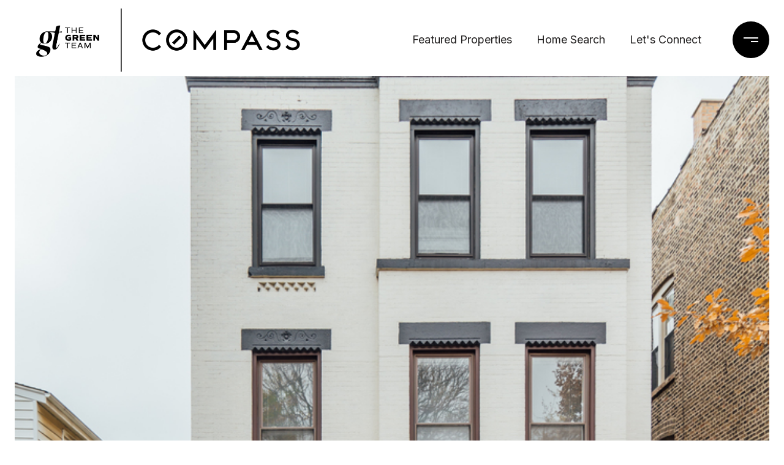

--- FILE ---
content_type: text/html; charset=utf-8
request_url: https://bss.luxurypresence.com/buttons/googleOneTap?companyId=0dd2691a-469e-4f0e-846d-f40e6cda7586&websiteId=cf963c49-84c1-4477-b3d7-95a8c9b77fda&pageId=78455006-ef1e-4242-9d0a-f0a12e41bd0a&sourceUrl=https%3A%2F%2Fquentingreenrealestate.com%2Fproperties%2F2029-n-sheffield-avenue-unit-1-chicago-il-60614-mrd11997456&pageMeta=%7B%22sourceResource%22%3A%22properties%22%2C%22pageElementId%22%3A%223fcadd79-695a-4ee3-814e-bbaef46cbe26%22%2C%22pageQueryVariables%22%3A%7B%22property%22%3A%7B%22id%22%3A%223fcadd79-695a-4ee3-814e-bbaef46cbe26%22%7D%2C%22properties%22%3A%7B%22relatedNeighborhoodPropertyId%22%3A%223fcadd79-695a-4ee3-814e-bbaef46cbe26%22%2C%22sort%22%3A%22salesPrice%22%7D%2C%22neighborhood%22%3A%7B%7D%2C%22pressReleases%22%3A%7B%22propertyId%22%3A%223fcadd79-695a-4ee3-814e-bbaef46cbe26%22%7D%7D%7D
body_size: 2925
content:
<style>
  html, body {margin: 0; padding: 0;}
</style>
<script src="https://accounts.google.com/gsi/client" async defer></script>
<script>
const parseURL = (url) => {
    const a = document.createElement('a');
    a.href = url;
    return a.origin;
}

const login = (token, provider, source)  => {
  const origin = (window.location != window.parent.location)
    ? parseURL(document.referrer)
    : window.location.origin;  
  const xhr = new XMLHttpRequest();
  xhr.responseType = 'json';
  xhr.onreadystatechange = function() {
    if (xhr.readyState === 4) {
      const response = xhr.response;
      const msg = {
        event: response.status,
        provider: provider,
        source: source,
        token: token
      }
      window.parent.postMessage(msg, origin);
    }
  }
  xhr.withCredentials = true;
  xhr.open('POST', `${origin}/api/v1/auth/login`, true);
  xhr.setRequestHeader("Content-Type", "application/json;charset=UTF-8");
  xhr.send(JSON.stringify({
    token,
    provider,
    source,
    websiteId: 'cf963c49-84c1-4477-b3d7-95a8c9b77fda',
    companyId: '0dd2691a-469e-4f0e-846d-f40e6cda7586',
    pageId: '78455006-ef1e-4242-9d0a-f0a12e41bd0a',
    sourceUrl: 'https://quentingreenrealestate.com/properties/2029-n-sheffield-avenue-unit-1-chicago-il-60614-mrd11997456',
    pageMeta: '{"sourceResource":"properties","pageElementId":"3fcadd79-695a-4ee3-814e-bbaef46cbe26","pageQueryVariables":{"property":{"id":"3fcadd79-695a-4ee3-814e-bbaef46cbe26"},"properties":{"relatedNeighborhoodPropertyId":"3fcadd79-695a-4ee3-814e-bbaef46cbe26","sort":"salesPrice"},"neighborhood":{},"pressReleases":{"propertyId":"3fcadd79-695a-4ee3-814e-bbaef46cbe26"}}}',
    utm: '',
    referrer: ''
  }));
}

function getExpirationCookie(expiresInMiliseconds) {
  const tomorrow  = new Date(Date.now() + expiresInMiliseconds); // The Date object returns today's timestamp
  return `quentingreenrealestate.com-SID=true; expires=${tomorrow.toUTCString()}; path=/; Secure; SameSite=None`;
}

function handleCredentialResponse(response) {
  document.cookie = getExpirationCookie(24 * 60 * 60 * 1000); // 1 day
  login(response.credential, 'GOOGLE', 'GOOGLE_SIGN_ON');
}

function handleClose() {
  const msg = {
    event: 'cancel',
    provider: 'GOOGLE',
    source: 'GOOGLE_SIGN_ON'
  }
  const origin = (window.location != window.parent.location)
    ? parseURL(document.referrer)
    : window.location.origin;
  window.parent.postMessage(msg, origin);
  document.cookie = getExpirationCookie(2 * 60 * 60 * 1000); // 2 hours
}

</script>
<div id="g_id_onload"
  data-client_id="673515100752-7s6f6j0qab4skl22cjpp7eirb2rjmfcg.apps.googleusercontent.com"
  data-callback="handleCredentialResponse"
  data-intermediate_iframe_close_callback="handleClose"
  data-state_cookie_domain = "quentingreenrealestate.com"
  data-allowed_parent_origin="https://quentingreenrealestate.com"
  data-skip_prompt_cookie="quentingreenrealestate.com-SID"
  data-cancel_on_tap_outside="false"
></div>